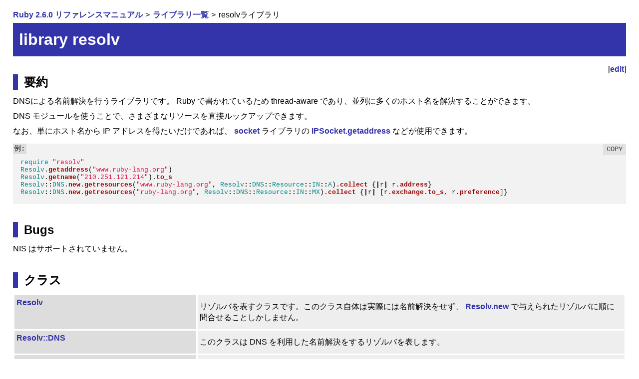

--- FILE ---
content_type: text/html
request_url: https://docs.ruby-lang.org/ja/2.6.0/library/resolv.html
body_size: 3216
content:
<!DOCTYPE html>
<html lang="ja-JP">
<head>
<!-- Global Site Tag (gtag.js) - Google Analytics -->
<script async src="https://www.googletagmanager.com/gtag/js?id=UA-620926-3"></script>
<script>
  window.dataLayer = window.dataLayer || [];
  function gtag(){dataLayer.push(arguments)};
  gtag('js', new Date());

  gtag('config', 'UA-620926-3');
</script>

<meta charset="utf-8">
<meta name="viewport" content="width=device-width, initial-scale=1">
<link rel="stylesheet" href="../style.css">
<link rel="stylesheet" href="../syntax-highlight.css">
<link rel="icon" type="image/png" href="../rurema.png">

<link rel="canonical" href="https://docs.ruby-lang.org/ja/latest/library/resolv.html">

<title>library resolv (Ruby 2.6.0 リファレンスマニュアル)</title>
<meta name="description" content="DNSによる名前解決を行うライブラリです。 Ruby で書かれているため thread-aware であり、並列に多くのホスト名を解決することができます。">
<script src="../script.js"></script>
</head>
<body>


<script type="application/ld+json">
{"@context":"http://schema.org","@type":"BreadcrumbList","itemListElement":[{"@type":"ListItem","item":"https://docs.ruby-lang.org/ja/latest/doc/index.html","name":"Ruby 2.6.0 リファレンスマニュアル","position":1},{"@type":"ListItem","item":"https://docs.ruby-lang.org/ja/latest/library/index.html","name":"ライブラリ一覧","position":2},{"@type":"ListItem","item":"https://docs.ruby-lang.org/ja/latest/library/resolv.html","name":"resolvライブラリ","position":3}]}
</script>

<header>
  <nav>
    <ol class="inline-breadcrumb-list">
      <li>
        <a href="../doc/index.html">Ruby 2.6.0 リファレンスマニュアル</a>
      </li>
      <li>
        <a href="../library/index.html">ライブラリ一覧</a>
      </li>
      <li>
        resolvライブラリ
      </li>
    </ol>
  </nav>

<h1>library resolv</h1><span class="permalink">[<a href="https://github.com/rurema/doctree/edit/master/refm/api/src/resolv.rd#L1">edit</a>]</span>

</header>

<main>



<h2>要約</h2>
<p>
DNSによる名前解決を行うライブラリです。 Ruby で書かれているため thread-aware であり、並列に多くのホスト名を解決することができます。
</p>
<p>
DNS モジュールを使うことで、さまざまなリソースを直接ルックアップできます。
</p>
<p>
なお、単にホスト名から IP アドレスを得たいだけであれば、
<a href="../library/socket.html">socket</a> ライブラリの <a href="../method/IPSocket/s/getaddress.html">IPSocket.getaddress</a> などが使用できます。
</p>
<pre class="highlight ruby">
<span class="caption">例:</span>
<code>
<span class="nb">require</span> <span class="s2">"</span><span class="s2">resolv</span><span class="s2">"</span>
<span class="no">Resolv</span><span class="p">.</span><span class="nf">getaddress</span><span class="p">(</span><span class="s2">"</span><span class="s2">www.ruby-lang.org</span><span class="s2">"</span><span class="p">)</span>
<span class="no">Resolv</span><span class="p">.</span><span class="nf">getname</span><span class="p">(</span><span class="s2">"</span><span class="s2">210.251.121.214</span><span class="s2">"</span><span class="p">)</span><span class="p">.</span><span class="nf">to_s</span>
<span class="no">Resolv</span><span class="o">::</span><span class="no">DNS</span><span class="p">.</span><span class="nf">new</span><span class="p">.</span><span class="nf">getresources</span><span class="p">(</span><span class="s2">"</span><span class="s2">www.ruby-lang.org</span><span class="s2">"</span>, <span class="no">Resolv</span><span class="o">::</span><span class="no">DNS</span><span class="o">::</span><span class="no">Resource</span><span class="o">::</span><span class="no">IN</span><span class="o">::</span><span class="no">A</span><span class="p">)</span><span class="p">.</span><span class="nf">collect</span> <span class="p">{</span><span class="o">|</span>r<span class="o">|</span> r<span class="p">.</span><span class="nf">address</span><span class="p">}</span>
<span class="no">Resolv</span><span class="o">::</span><span class="no">DNS</span><span class="p">.</span><span class="nf">new</span><span class="p">.</span><span class="nf">getresources</span><span class="p">(</span><span class="s2">"</span><span class="s2">ruby-lang.org</span><span class="s2">"</span>, <span class="no">Resolv</span><span class="o">::</span><span class="no">DNS</span><span class="o">::</span><span class="no">Resource</span><span class="o">::</span><span class="no">IN</span><span class="o">::</span><span class="no">MX</span><span class="p">)</span><span class="p">.</span><span class="nf">collect</span> <span class="p">{</span><span class="o">|</span>r<span class="o">|</span> <span class="p">[</span>r<span class="p">.</span><span class="nf">exchange</span><span class="p">.</span><span class="nf">to_s</span>, r<span class="p">.</span><span class="nf">preference</span><span class="p">]</span><span class="p">}</span>
</code></pre>
<h2 >Bugs</h2>
<p>
NIS はサポートされていません。
</p>


<h2>クラス</h2>
<table class="entries libraries">

<tr>
<td class="signature" style="text-indent: 0.0em;">
<span style="display:none"></span>
<a href="../class/Resolv.html">Resolv</a>
</td>
<td class="description"><p>
リゾルバを表すクラスです。このクラス自体は実際には名前解決をせず、
<a href="../method/Resolv/s/new.html">Resolv.new</a> で与えられたリゾルバに順に問合せることしかしません。
</p>
</td>
</tr>

<tr>
<td class="signature" style="text-indent: 0.0em;">
<span style="display:none"></span>
<a href="../class/Resolv=3a=3aDNS.html">Resolv::DNS</a>
</td>
<td class="description"><p>
このクラスは DNS を利用した名前解決をするリゾルバを表します。
</p>
</td>
</tr>

<tr>
<td class="signature" style="text-indent: 0.0em;">
<span style="display:none"></span>
<a href="../class/Resolv=3a=3aDNS=3a=3aName.html">Resolv::DNS::Name</a>
</td>
<td class="description"><p>
ドメイン名を表すクラスです。
</p>
</td>
</tr>

<tr>
<td class="signature" style="text-indent: 0.0em;">
<span style="display:none"></span>
<a href="../class/Resolv=3a=3aDNS=3a=3aQuery.html">Resolv::DNS::Query</a>
</td>
<td class="description"><p>
DNSクエリを表す抽象クラスです。
</p>
</td>
</tr>

<tr>
<td class="signature" style="text-indent: 1.0em;">
<span style="display:none">&nbsp;</span>
<a href="../class/Resolv=3a=3aDNS=3a=3aResource.html">Resolv::DNS::Resource</a>
</td>
<td class="description"><p>
DNSリソースを表す抽象クラスです。
</p>
</td>
</tr>

<tr>
<td class="signature" style="text-indent: 2.0em;">
<span style="display:none">&nbsp;&nbsp;</span>
<a href="../class/Resolv=3a=3aDNS=3a=3aResource=3a=3aDomainName.html">Resolv::DNS::Resource::DomainName</a>
</td>
<td class="description"><p>
DNSリソースのドメイン名を表す抽象クラスです。
</p>
</td>
</tr>

<tr>
<td class="signature" style="text-indent: 3.0em;">
<span style="display:none">&nbsp;&nbsp;&nbsp;</span>
<a href="../class/Resolv=3a=3aDNS=3a=3aResource=3a=3aCNAME.html">Resolv::DNS::Resource::CNAME</a>
</td>
<td class="description"><p>
DNS リソースの CNAME レコードを表す抽象クラスです。
</p>
</td>
</tr>

<tr>
<td class="signature" style="text-indent: 4.0em;">
<span style="display:none">&nbsp;&nbsp;&nbsp;&nbsp;</span>
<a href="../class/Resolv=3a=3aDNS=3a=3aResource=3a=3aIN=3a=3aCNAME.html">Resolv::DNS::Resource::IN::CNAME</a>
</td>
<td class="description"><p>
DNS リソースのクラス IN、タイプ CNAME に対応するクラスです。
</p>
</td>
</tr>

<tr>
<td class="signature" style="text-indent: 3.0em;">
<span style="display:none">&nbsp;&nbsp;&nbsp;</span>
<a href="../class/Resolv=3a=3aDNS=3a=3aResource=3a=3aNS.html">Resolv::DNS::Resource::NS</a>
</td>
<td class="description"><p>
DNS リソースの NS (正式な(authoritative)ネームサーバ) レコードを表す抽象クラスです。
</p>
</td>
</tr>

<tr>
<td class="signature" style="text-indent: 4.0em;">
<span style="display:none">&nbsp;&nbsp;&nbsp;&nbsp;</span>
<a href="../class/Resolv=3a=3aDNS=3a=3aResource=3a=3aIN=3a=3aNS.html">Resolv::DNS::Resource::IN::NS</a>
</td>
<td class="description"><p>
DNS リソースのクラス IN、タイプ NS に対応するクラスです。
</p>
</td>
</tr>

<tr>
<td class="signature" style="text-indent: 3.0em;">
<span style="display:none">&nbsp;&nbsp;&nbsp;</span>
<a href="../class/Resolv=3a=3aDNS=3a=3aResource=3a=3aPTR.html">Resolv::DNS::Resource::PTR</a>
</td>
<td class="description"><p>
DNS リソースの PTR レコードを表す抽象クラスです。
</p>
</td>
</tr>

<tr>
<td class="signature" style="text-indent: 4.0em;">
<span style="display:none">&nbsp;&nbsp;&nbsp;&nbsp;</span>
<a href="../class/Resolv=3a=3aDNS=3a=3aResource=3a=3aIN=3a=3aPTR.html">Resolv::DNS::Resource::IN::PTR</a>
</td>
<td class="description"><p>
DNS リソースのクラス IN、タイプ PTR に対応するクラスです。
</p>
</td>
</tr>

<tr>
<td class="signature" style="text-indent: 2.0em;">
<span style="display:none">&nbsp;&nbsp;</span>
<a href="../class/Resolv=3a=3aDNS=3a=3aResource=3a=3aGeneric.html">Resolv::DNS::Resource::Generic</a>
</td>
<td class="description"><p>
汎用DNSリソース抽象クラスです。
</p>
</td>
</tr>

<tr>
<td class="signature" style="text-indent: 2.0em;">
<span style="display:none">&nbsp;&nbsp;</span>
<a href="../class/Resolv=3a=3aDNS=3a=3aResource=3a=3aHINFO.html">Resolv::DNS::Resource::HINFO</a>
</td>
<td class="description"><p>
DNS リソースの HINFO レコードを表す抽象クラスです。
</p>
</td>
</tr>

<tr>
<td class="signature" style="text-indent: 3.0em;">
<span style="display:none">&nbsp;&nbsp;&nbsp;</span>
<a href="../class/Resolv=3a=3aDNS=3a=3aResource=3a=3aIN=3a=3aHINFO.html">Resolv::DNS::Resource::IN::HINFO</a>
</td>
<td class="description"><p>
DNS リソースのクラス IN、タイプ HINFO に対応するクラスです。
</p>
</td>
</tr>

<tr>
<td class="signature" style="text-indent: 2.0em;">
<span style="display:none">&nbsp;&nbsp;</span>
<a href="../class/Resolv=3a=3aDNS=3a=3aResource=3a=3aIN=3a=3aA.html">Resolv::DNS::Resource::IN::A</a>
</td>
<td class="description"><p>
DNS リソースのクラス IN、タイプ A に対応するクラスです。
</p>
</td>
</tr>

<tr>
<td class="signature" style="text-indent: 2.0em;">
<span style="display:none">&nbsp;&nbsp;</span>
<a href="../class/Resolv=3a=3aDNS=3a=3aResource=3a=3aIN=3a=3aAAAA.html">Resolv::DNS::Resource::IN::AAAA</a>
</td>
<td class="description"><p>
DNS リソースのクラス IN、タイプ AAAA に対応するクラスです。
</p>
</td>
</tr>

<tr>
<td class="signature" style="text-indent: 2.0em;">
<span style="display:none">&nbsp;&nbsp;</span>
<a href="../class/Resolv=3a=3aDNS=3a=3aResource=3a=3aIN=3a=3aSRV.html">Resolv::DNS::Resource::IN::SRV</a>
</td>
<td class="description"><p>
DNS リソースのクラス IN、タイプ SRV に対応するクラスです。
</p>
</td>
</tr>

<tr>
<td class="signature" style="text-indent: 2.0em;">
<span style="display:none">&nbsp;&nbsp;</span>
<a href="../class/Resolv=3a=3aDNS=3a=3aResource=3a=3aIN=3a=3aWKS.html">Resolv::DNS::Resource::IN::WKS</a>
</td>
<td class="description"><p>
DNS リソースのクラス IN、タイプ WKS に対応するクラスです。
</p>
</td>
</tr>

<tr>
<td class="signature" style="text-indent: 2.0em;">
<span style="display:none">&nbsp;&nbsp;</span>
<a href="../class/Resolv=3a=3aDNS=3a=3aResource=3a=3aMINFO.html">Resolv::DNS::Resource::MINFO</a>
</td>
<td class="description"><p>
DNS リソースの MINFO レコードを表す抽象クラスです。
</p>
</td>
</tr>

<tr>
<td class="signature" style="text-indent: 3.0em;">
<span style="display:none">&nbsp;&nbsp;&nbsp;</span>
<a href="../class/Resolv=3a=3aDNS=3a=3aResource=3a=3aIN=3a=3aMINFO.html">Resolv::DNS::Resource::IN::MINFO</a>
</td>
<td class="description"><p>
DNS リソースのクラス IN、タイプ MINFO に対応するクラスです。
</p>
</td>
</tr>

<tr>
<td class="signature" style="text-indent: 2.0em;">
<span style="display:none">&nbsp;&nbsp;</span>
<a href="../class/Resolv=3a=3aDNS=3a=3aResource=3a=3aMX.html">Resolv::DNS::Resource::MX</a>
</td>
<td class="description"><p>
DNS リソースの MX レコードを表す抽象クラスです。
</p>
</td>
</tr>

<tr>
<td class="signature" style="text-indent: 3.0em;">
<span style="display:none">&nbsp;&nbsp;&nbsp;</span>
<a href="../class/Resolv=3a=3aDNS=3a=3aResource=3a=3aIN=3a=3aMX.html">Resolv::DNS::Resource::IN::MX</a>
</td>
<td class="description"><p>
DNS リソースのクラス IN、タイプ MX に対応するクラスです。
</p>
</td>
</tr>

<tr>
<td class="signature" style="text-indent: 2.0em;">
<span style="display:none">&nbsp;&nbsp;</span>
<a href="../class/Resolv=3a=3aDNS=3a=3aResource=3a=3aSOA.html">Resolv::DNS::Resource::SOA</a>
</td>
<td class="description"><p>
DNS リソースの SOA (Start Of Authority) レコードを表す抽象クラスです。
</p>
</td>
</tr>

<tr>
<td class="signature" style="text-indent: 3.0em;">
<span style="display:none">&nbsp;&nbsp;&nbsp;</span>
<a href="../class/Resolv=3a=3aDNS=3a=3aResource=3a=3aIN=3a=3aSOA.html">Resolv::DNS::Resource::IN::SOA</a>
</td>
<td class="description"><p>
DNS リソースのクラス IN、タイプ SOA に対応するクラスです。
</p>
</td>
</tr>

<tr>
<td class="signature" style="text-indent: 2.0em;">
<span style="display:none">&nbsp;&nbsp;</span>
<a href="../class/Resolv=3a=3aDNS=3a=3aResource=3a=3aTXT.html">Resolv::DNS::Resource::TXT</a>
</td>
<td class="description"><p>
DNS リソースの TXT レコードを表す抽象クラスです。
</p>
</td>
</tr>

<tr>
<td class="signature" style="text-indent: 3.0em;">
<span style="display:none">&nbsp;&nbsp;&nbsp;</span>
<a href="../class/Resolv=3a=3aDNS=3a=3aResource=3a=3aIN=3a=3aTXT.html">Resolv::DNS::Resource::IN::TXT</a>
</td>
<td class="description"><p>
DNS リソースのクラス IN、タイプ TXT に対応するクラスです。
</p>
</td>
</tr>

<tr>
<td class="signature" style="text-indent: 1.0em;">
<span style="display:none">&nbsp;</span>
<a href="../class/Resolv=3a=3aDNS=3a=3aResource=3a=3aANY.html">Resolv::DNS::Resource::ANY</a>
</td>
<td class="description"><p>
DNS のすべてのクラスに対するクエリーを表わす抽象クラスです。
</p>
</td>
</tr>

<tr>
<td class="signature" style="text-indent: 2.0em;">
<span style="display:none">&nbsp;&nbsp;</span>
<a href="../class/Resolv=3a=3aDNS=3a=3aResource=3a=3aIN=3a=3aANY.html">Resolv::DNS::Resource::IN::ANY</a>
</td>
<td class="description"><p>
DNS クエリーのクラス IN、タイプ ANY に対応するクラスです。
</p>
</td>
</tr>

<tr>
<td class="signature" style="text-indent: 0.0em;">
<span style="display:none"></span>
<a href="../class/Resolv=3a=3aHosts.html">Resolv::Hosts</a>
</td>
<td class="description"><p>
/etc/hosts (Windows であれば
%SystemRoot%\System32\drivers\etc\hosts など)
を使用するホスト名リゾルバです。
</p>
</td>
</tr>

<tr>
<td class="signature" style="text-indent: 0.0em;">
<span style="display:none"></span>
<a href="../class/Resolv=3a=3aIPv4.html">Resolv::IPv4</a>
</td>
<td class="description"><p>
IPv4のアドレスを表すクラスです。
</p>
</td>
</tr>

<tr>
<td class="signature" style="text-indent: 0.0em;">
<span style="display:none"></span>
<a href="../class/Resolv=3a=3aIPv6.html">Resolv::IPv6</a>
</td>
<td class="description"><p>
IPv6 のアドレスを表すクラスです。
</p>
</td>
</tr>

</table>

<h2>モジュール</h2>
<table class="entries libraries">

<tr>
<td class="signature" style="text-indent: 0.0em;">
<span style="display:none"></span>
<a href="../class/Resolv=3a=3aDNS=3a=3aResource=3a=3aIN.html">Resolv::DNS::Resource::IN</a>
</td>
<td class="description"><p>
DNS のインターネットクラスリソースを表すモジュールです。
</p>
</td>
</tr>

</table>

<h2>例外クラス</h2>
<table class="entries libraries">

<tr>
<td class="signature" style="text-indent: 0.0em;">
<span style="display:none"></span>
<a href="../class/Resolv=3a=3aDNS=3a=3aDecodeError.html">Resolv::DNS::DecodeError</a>
</td>
<td class="description"><p>
DNSメッセージのデコードに失敗したときに発生する例外のクラスです。
</p>
</td>
</tr>

<tr>
<td class="signature" style="text-indent: 0.0em;">
<span style="display:none"></span>
<a href="../class/Resolv=3a=3aDNS=3a=3aEncodeError.html">Resolv::DNS::EncodeError</a>
</td>
<td class="description"><p>
DNSメッセージのエンコードに失敗したときに発生する例外のクラスです。
</p>
</td>
</tr>

<tr>
<td class="signature" style="text-indent: 0.0em;">
<span style="display:none"></span>
<a href="../class/Resolv=3a=3aDNS=3a=3aRequester=3a=3aRequestError.html">Resolv::DNS::Requester::RequestError</a>
</td>
<td class="description"><p>
DNS サーバへのリクエストに失敗した場合に発生する例外のクラスです。
</p>
</td>
</tr>

<tr>
<td class="signature" style="text-indent: 0.0em;">
<span style="display:none"></span>
<a href="../class/Resolv=3a=3aResolvError.html">Resolv::ResolvError</a>
</td>
<td class="description"><p>
名前解決に失敗したときに発生する例外のクラスです。
</p>
</td>
</tr>

<tr>
<td class="signature" style="text-indent: 1.0em;">
<span style="display:none">&nbsp;</span>
<a href="../class/Resolv=3a=3aDNS=3a=3aConfig=3a=3aOtherResolvError.html">Resolv::DNS::Config::OtherResolvError</a>
</td>
<td class="description"><p>
DNS サーバからの応答がエラーであった場合に発生する例外です。
</p>
</td>
</tr>

</table>



</main>

<footer id="footer">
  <a rel="license" href="https://creativecommons.org/licenses/by/3.0/">
    <img alt="Creative Commons License" style="border-width:0" src="https://i.creativecommons.org/l/by/3.0/88x31.png" />
  </a>

  <a href="https://github.com/rurema/doctree/issues/new" id="feedback-link">フィードバックを送る</a>
  
    / <a href="https://github.com/rurema/doctree/edit/master/refm/api/src/resolv.rd#L1">このマニュアルを編集する</a>
  
  <script>if (window.URLSearchParams) { document.getElementById("feedback-link").search = new URLSearchParams({'body': document.location}); }</script>
</footer>
</body>
</html>
